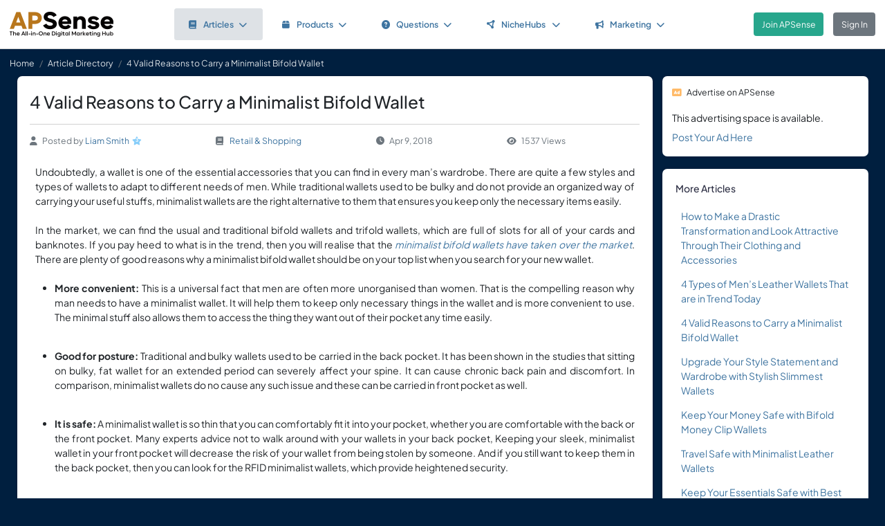

--- FILE ---
content_type: text/css
request_url: https://d33xlwz3k5nd1c.cloudfront.net/assets/css/custom.css?v=1.91
body_size: 11493
content:
body {
    padding-right: 0 !important;
}

.container {
    padding-right: 1.25em !important;
    padding-left: 1.25em !important;
    max-width: 100%;
}

.or-social-login {
    position: relative;
    z-index: 1;
    text-align: center;
    margin-top: 20px;
    margin-bottom: 20px;
}

.or-social-login:before {
    content: "";
    position: absolute;
    width: 100%;
    height: 2px;
    background-color: #eee;
    top: 10px;
    z-index: -1;
    right: 0;
}

.or-social-login h6 {
    width: fit-content;
    margin: 0 auto;
    color: #979797;
    background-color: #fff;
    padding-left: 25px;
    padding-right: 25px;
    font-weight: 500;
    line-height: 1.2;
}

.home-footer {
    position: absolute;
    bottom: 10px;
    font-size: 12px;
    width: 100%;
    z-index: 100;
    padding: 0 20px;
}

.home-footer a {
    color: white;
}

.home-footer a:hover {
    text-decoration: underline;
}

.profile-info {
    margin-left: 0;
    line-height: 200%;
    padding-left: 1.0em;
    list-style-type: none;
}

.sidebar-search .search-link {
    position: absolute;
    top: 50%;
    left: .625rem;
    transform: translateY(-50%);
    font-size: 1.125rem;
    line-height: 0;
    color: var(--bs-body-color)
}

.sidebar-search .search-icon {
    padding-left: 2.188rem
}

.min-vh-50 {
    min-height: 50vh !important
}

.min-vh-150 {
    min-height: 150vh !important
}

.todo-checkbox {
    width: 1.5em;
    height: 1.5em;
}

.mt-10 {
    margin-top: 5rem !important
}

.nav-avatar-arrow {
    position: absolute;
    right: 15px;
    bottom: 15px;
    background: #EEE;
    border-radius: 50rem;
    height: .875rem;
    width: .875rem;
    line-height: .8125rem;
    font-size: .5rem;
    text-align: center;
}

.content-tabs {
    border-radius: var(--bs-card-border-radius);
    overflow: hidden;
}

.social-btn {
    display: inline-block;
    width: 40px;
    height: 40px;
    border-radius: 50%;
    text-align: center;
    line-height: 40px;
    margin: 0 10px;
    color: white;
    font-size: 20px;
    transition: all 0.3s ease;
    cursor: pointer;
}

.social-btn:hover {
    opacity: 0.8;
    color: #FFF;
}

.social-buttons-container {
    display: flex;
    justify-content: center;
    align-items: center;
    gap: 20px;
}

.facebook-btn {
    background-color: #3b5998;
}

.google-btn {
    background-color: #db4437;
}

.microsoft-btn {
    background-color: #2f2f2f;
    color: white;
}

.microsoft-btn:hover {
    background-color: #1a1a1a;
}

.notify-icon {
    text-align: center;
    line-height: 3.125rem;
    width: 3.125rem;
    height: 3.125rem;
}

.image-container {
    position: relative;
    overflow: hidden;
    margin-top: 20%;
}

.image-container-in {
    position: relative;
    overflow: hidden;
}

.help-block {
    color: #FF0000;
}

#cookie-consent {
    position: fixed;
    bottom: 0;
    left: 0;
    right: 0;
    background: #f1f1f1;
    opacity: 0.9;
    padding: 20px;
    text-align: center;
    display: none;
    z-index: 999;
}

#cookie-consent button {
    margin: 0 10px;
    padding: 10px 20px;
}

.shine {
    position: absolute;
    top: 0;
    left: -100%;
    width: 100%;
    height: 100%;
    background: linear-gradient(
            to right,
            rgba(255, 255, 255, 0) 0%,
            rgba(255, 255, 255, 1.0) 50%,
            rgba(255, 255, 255, 0) 100%
    );
    animation: shine 5s infinite;
}

.context-link a {
    color: #DDD;
}

.context-link a:hover {
    color: #FFF;
    text-decoration: underline;
}

.single-line {
    overflow: hidden;
    text-overflow: ellipsis;
    white-space: nowrap;
}

.thumbnail-60 {
    width: 100%;
    max-height: 100px;
    object-fit: cover;
}

.thumbnail-50 {
    width: 100%;
    height: 50px;
    object-fit: cover;
}

.image-wrap {
    width: 33%;
    margin-right: 20px;
    margin-bottom: 20px;
}

@keyframes shine {
    0% {
        left: -100%;
    }
    100% {
        left: 100%;
    }
}

/* Custom styles for large radio buttons */
input[type="radio"].custom-radio-lg {
    -webkit-appearance: none;
    -moz-appearance: none;
    appearance: none;
    width: 20px;
    height: 20px;
    border: 2px solid #3e74a0;
    border-radius: 50%;
    outline: none;
    cursor: pointer;
    transition: all 0.3s ease;
}

input[type="radio"].custom-radio-lg:checked {
    background-color: #007bff;
    box-shadow: inset 0 0 0 5px #fff;
}

input[type="radio"].custom-radio-lg:hover {
    background-color: #e7f1ff;
}

.truncate-3-lines {
    display: -webkit-box;
    -webkit-line-clamp: 3;
    -webkit-box-orient: vertical;
    overflow: hidden;
    text-overflow: ellipsis;
}

.about-scrollable-div {
    max-height: 200px; /* Adjust this value as needed */
    overflow-y: auto;
}

.task-image img {
    width: 200px;
    float: left;
    margin-right: 20px;
    margin-bottom: 20px;
}

.level-icon {
    position: relative;
    display: inline-block;
    line-height: 1rem;
}

.level-icon .fa-star {

}

.level-icon .level-number {
    position: absolute;
    top: 50%;
    left: 50%;
    transform: translate(-50%, -50%);
    font-size: 0.5rem;
    color: white;
    font-weight: bold;
}

#image-container {
    max-width: 1200px;
    max-height: 500px;
}

#cropped-result {
    max-width: 1200px;
    max-height: 400px;
}

.attachment_selected {
    --bs-btn-bg: var(--bs-primary-hover-bg);
    --bs-btn-color: var(--bs-white);
}

.dashboard-post .selected {
    --bs-btn-bg: var(--bs-primary-bg-subtle);
}


.avatar-container {
    position: relative;
    display: inline-block;
    width: 45px;
    height: 45px;
}

.avatar-sm {
    width: 30px;
    height: 30px;
}

.avatar-large {
    width: 70px;
    height: 70px;
}

.avatar-xlarge {
    width: 130px;
    height: 130px;
}

.avatar-container::before {
    content: '';
    position: absolute;
    top: 0;
    left: 0;
    width: 100%;
    height: 100%;
    border-radius: 50%;
    z-index: -1;
}

.avatar-container a {
    position: relative;
    z-index: 2;
    display: block;
    width: 100%;
    height: 100%;
}

.avatar {
    width: 100%;
    height: 100%;
    border-radius: 50%;
    object-fit: cover;
    position: relative;
    z-index: 0;
}

.avatar-container.vip-member::before {
    content: '';
    position: absolute;
    top: 0;
    left: 0;
    width: 100%;
    height: 100%;
    border: 2px solid #ffd700;
    border-radius: 50%;
    box-sizing: border-box;
    z-index: 1;
}

.avatar-sm.vip-member::before {
    border-width: 2px;
}

.avatar-large.vip-member::before {
    border-width: 2px;
}

.avatar-xlarge.vip-member::before {
    border-width: 2px;
}

.avatar-container.basic::before {
    content: '';
    position: absolute;
    top: 0;
    left: 0;
    width: 100%;
    height: 100%;
    border: 1px solid #a3c1d7;
    border-radius: 50%;
    box-sizing: border-box;
    z-index: 1;
}

.avatar-sm.basic::before {
    border-width: 1px;
}

.avatar-large.basic::before {
    border-width: 1px;
}

.avatar-xlarge.basic::before {
    border-width: 2px;
}

.status-online::after,
.status-away::after {
    content: '';
    position: absolute;
    bottom: 2px;
    right: 2px;
    width: 8px;
    height: 8px;
    border: 1px solid #fff;
    border-radius: 50%;
    z-index: 1;
}

.avatar-large.status-online::after,
.avatar-large.status-away::after {
    bottom: 7px;
    right: 7px;
    width: 8px;
    height: 8px;
    border-width: 1px;
}

.avatar-sm.status-online::after,
.avatar-sm.status-away::after {
    bottom: 1px;
    right: 1px;
    width: 8px;
    height: 8px;
    border-width: 1px;
}

.avatar-xlarge.status-online::after,
.avatar-xlarge.status-away::after {
    bottom: 13px;
    right: 13px;
    width: 12px;
    height: 12px;
    border-width: 2px;
}

.status-online::after {
    background-color: #32cd30;
}

.status-away::after {
    background-color: #ffba68;
}

.badge-container {
    width: 80px;
    height: 80px;
    padding: 10px;
    border-radius: 20px;
    display: flex;
    justify-content: center;
    align-items: center;
    overflow: hidden;
    box-shadow: 0 4px 6px rgba(0, 0, 0, 0.1);
    background: linear-gradient(135deg, #808080, #C0C0C0);
    transition: background 0.3s ease;
}

.badge-icon {
    width: 100%;
    height: 100%;
    object-fit: cover;
    filter: grayscale(100%);
    transition: filter 0.3s ease;
}

.badge-container.active {
    background: linear-gradient(135deg, #BE7800, #FFDB58);
}

.badge-container.active .badge-icon {
    filter: grayscale(0%);
}

.avatar-like-container {
    display: flex;
    flex-wrap: wrap;
    gap: 10px; /* 控制头像之间的间距 */
    max-width: 600px; /* 调整这个值来控制每行显示的头像数量 */
}

.avatar-item {
    flex: 0 0 auto;
}

.avatar-48 {
    width: 48px;
    height: 48px;
}

.sidebar-list {
    font-size: 0.875em;
}

.avatar-like {
    margin-left: -1.0rem;
}

.suggested-list li:last-child {
    margin-bottom: 0 !important;
}

.forum-list li:last-child {
    margin-bottom: 0 !important;
}

.border-bottom:last-child {
    border-bottom: 1px #FFF solid;
}

.purpose-card {
    cursor: pointer;
    transition: all 0.3s;
    border-radius: 0.25em;
}

.purpose-card:hover {
    transform: translateY(-5px);
    box-shadow: 0 4px 8px rgba(0, 0, 0, 0.1);
}

.purpose-card.selected {
    border: 2px solid #007bff;
    background-color: #f8f9fa;
}

#campaignFrame {
    display: flex;
    flex-direction: column;
    height: 100vh;
}

#topBar {
    height: 60px;
    background-color: #808080;
    border-bottom: 1px solid #dee2e6;
    padding: 10px;
    display: flex;
    color: #FFF;
    align-items: center;
}

#countdown {
    font-size: 24px;
    font-weight: bold;
}

#destinationFrame {
    flex-grow: 1;
    border: none;
    width: 100%;
}

.completed-item h5 {
    text-decoration: line-through;
    color: #CCC
}

.top-logo {
    padding-bottom: 0.875rem !important;
    padding-top: 0.875rem !important;
}

.admin-area {
    max-width: 98%;
}

.admin-dashboard {
    height: 220px;
    margin-top: 20px;
}

.sidebar-back {
    display: none;
}

.dashboard-content {
    margin-top: 1.25em;
}

.feature-card {
    margin-bottom: 0px;
}

.drag-handle {
    cursor: move;
    color: #888;
    transition: color 0.3s ease;
}

.drag-handle:hover {
    color: #333;
}

.blue-background-class {
    background-color: #e6f2ff !important;
    border: 1px dashed #4a90e2 !important;
    border-radius: 2px;
}

.card-content img {
    max-width: 100%;
}

.feed-img {
    max-width: 30%;
    float: left;
    margin-right: 20px;
    margin-top: 10px;
    border-radius: 5px;
}

@media (max-width: 1199px) {
    .sidebar-back {
        display: block;
    }
}

.profile-cover {
    width: 100%;
    max-height: 270px;
    object-fit: cover;
}

@media (max-width: 576px) {
    .navbar-nav {
        width: 100%;
    }

    .hide-sm {
        display: none !important;
    }

    .profile-cover {
        max-height: 150px;
        object-fit: cover;
    }

    .dashboard-content {
        margin-top: 1em;
    }

    .mobile-hidden {
        display: none;
    }

    .guest-mobile {
        float: right;
        min-height: 3.0em;
        height: 3.0em;
    }

    .sidebar-back {
        display: block;
    }

    .container-inside {
        display: none
    }

    .support-links {
        display: none
    }

    .sign-in-detail {
        height: auto
    }

    .admin-dashboard {
        height: 300px;
        margin-top: 0px;
    }

    .iq-top-navbar .navbar-nav .nav-badge {
        position: relative;
        top: -0.875rem;
        right: 0.875rem;
    }

    .desktop-logo {
        display: none;
    }

    .nav-avatar-arrow {
        right: 10px;
        bottom: 10px;
    }
}

.video-container {
    position: relative;
    padding-bottom: 56.25%; /* 16:9 aspect ratio */
    height: 0;
    margin-bottom: 20px;
}

.video-container iframe {
    position: absolute;
    top: 0;
    left: 0;
    width: 100%;
    height: 100%;
}

.addon-icon {
    width: 70px;
    height: 70px;
    padding: 0px;
    border-radius: 5px;
    display: flex;
    justify-content: center;
    align-items: center;
    overflow: hidden;
    box-shadow: 0 2px 3px rgba(0, 0, 0, 0.1);
    background: linear-gradient(135deg, #DFDFDF, #FFFFFF);
    transition: background 0.3s ease;
    cursor: pointer;
}

.addon-icon:hover {
    background: linear-gradient(135deg, #EEEEEE, #FFFFFF);
}

.addon-text {
    margin-top: 0.5em;
    cursor: pointer;
}

.addon-icon2 {
    width: 100%;
    height: 50px;
    display: flex;
    font-size: 12px;
    align-items: center;
    box-shadow: 2px 2px 2px rgba(0, 0, 0, 0.1);
    background: linear-gradient(135deg, #DFDFDF, #FFFFFF);
    cursor: pointer;
}

.addon-icon2:hover {
    background: linear-gradient(135deg, #EEEEEE, #FFFFFF);
}

.price_num {
    font-size: 24px;
}

.campaign-card {
    border: 2px dashed #ff6b6b;
    border-radius: 0.5rem;
    position: relative;
    transition: all 0.3s ease;
}

.campaign-card:hover {
    transform: translateY(-0.25rem);
    box-shadow: 0 0.5rem 1rem rgba(0, 0, 0, 0.15);
}

.campaign-title {
    color: #212529;
}

.campaign-description {
    color: #6c757d;
}

.campaign-code {
    color: #ff6b6b;
    font-weight: bold;
}

.bg-secondary2 {
    --bs-bg-opacity: 1;
    /*background-color: rgba(var(--bs-secondary-rgb), var(--bs-bg-opacity)) !important*/
    background-image: linear-gradient(to left, rgba(var(--bs-gold-light), 1), rgba(var(--bs-gold-dark), 1));
}

.list-wizard li {
    color: #FFF;
    font-weight: 600;
}

.list-wizard li:hover {
    color: #000;
    cursor: pointer;
}

.float-chat-btn {
    position: fixed;
    bottom: 50px;
    right: 0px;
    z-index: 1000;
    transition: all 0.3s ease;
    background: linear-gradient(to left, rgba(var(--bs-gold-light), 1), rgba(var(--bs-gold-dark), 1));
    padding: 10px 20px;
    border: none;
}

.float-chat-btn:hover {
    transform: scale(1.05);
    background: linear-gradient(to left, rgba(var(--bs-gold-light), 1), rgba(var(--bs-gold-dark), 1));
    box-shadow: 0 8px 16px rgba(80, 80, 80, 0.2) !important;
}

.float-chat-btn:hover .chat-text {
    max-width: 300px;
    opacity: 1;
    margin-right: 12px;
}

.chat-text {
    max-width: 0;
    opacity: 0;
    overflow: hidden;
    white-space: nowrap;
    transition: all 0.3s ease;
    font-weight: 500;
    font-size: 15px;
    letter-spacing: 0.2px;
}

.chat-icon {
    display: inline-flex;
    align-items: center;
    justify-content: center;
    width: 24px;
    height: 24px;
}

.online-dot {
    width: 8px;
    height: 8px;
    background-color: #22c55e;
    border-radius: 50%;
    position: absolute;
    top: -2px;
    right: -2px;
    border: 2px solid white;
    animation: pulse 2s infinite;
}

@keyframes pulse {
    0% {
        box-shadow: 0 0 0 0 rgba(34, 197, 94, 0.4);
    }
    70% {
        box-shadow: 0 0 0 6px rgba(34, 197, 94, 0);
    }
    100% {
        box-shadow: 0 0 0 0 rgba(34, 197, 94, 0);
    }
}


.feature-card {
    transition: transform 0.3s ease, box-shadow 0.3s ease;
    border: none;
}

.feature-card:hover {
    transform: translateY(-5px);
    box-shadow: 0 10px 20px rgba(0, 0, 0, 0.1);
}

.icon-circle {
    width: 80px;
    height: 80px;
    border-radius: 50%;
    display: flex;
    align-items: center;
    justify-content: center;
    margin: 0 auto 1rem;
}

.feature-highlight {
    font-size: 0.9rem;
    padding: 0.25rem 1rem;
    border-radius: 20px;
    display: inline-block;
    margin-bottom: 0.5rem;
}

.gradient-background {
    background: linear-gradient(180deg, #f8f9fa 0%, #e9ecef 100%);
    min-height: 100vh;
}

.btn-upgrade {
    transition: transform 0.3s ease;
}

.btn-upgrade:hover {
    transform: translateY(-2px);
}

.revenue-card {
    border-top: 4px solid #BE7800;
}

.revenue-circle {
    width: 40px;
    height: 40px;
    display: flex;
    align-items: center;
    justify-content: center;
    border-radius: 50%;
}

.blue-bg {
    background-color: #e6f0ff;
}

.earnings {
    font-size: 0.9rem;
    color: #198754;
    font-weight: 300;
}

.btn-hover:hover {
    transform: translateY(-1px);
    box-shadow: 0 2px 8px rgba(13, 110, 253, 0.2);
    transition: all 0.3s ease;
}

.market-card {
    height: 200px;
    transition: transform 0.2s;
    cursor: pointer;
}

.market-card:hover {
    transform: translateY(-5px);
}

.market-circle {
    width: 60px;
    height: 60px;
    border-radius: 50%;
    display: flex;
    align-items: center;
    justify-content: center;
    background-color: rgba(0, 123, 255, 0.1);
    margin-bottom: 1rem;
}

.opportunities-container {
    position: relative;
}

.revenue-content {

}

/* Clone the content for seamless loop */
.revenue-content::after {
    content: "";
    display: block;
    position: absolute;
    top: 100%;
    left: 0;
    right: 0;
    background: inherit;
}

.opportunity-item {
    background: #fff;
    border-bottom: 1px solid #eee;
    opacity: 0;
    animation: fadeIn 0.5s forwards;
    cursor: pointer;
}

.opportunity-item:hover {
    background: #EEE;
}

/* Hide scrollbar but keep functionality */
.opportunities-container::-webkit-scrollbar {
    display: none;
}

.opportunities-container {
    -ms-overflow-style: none;
    scrollbar-width: none;
}

@keyframes scrollUp {
    0% {
        transform: translateY(0);
    }

    100% {
        transform: translateY(-100%);
    }
}

@keyframes fadeIn {
    from {
        opacity: 0;
        transform: translateY(10px); /* Reduced movement for smaller container */
    }
    to {
        opacity: 1;
        transform: translateY(0);
    }
}

.login-button {
    display: flex;
    align-items: center;
    background-color: white;
    color: #5e5e5e;
    border: 1px solid #ddd;
    border-radius: 4px;
    padding: 8px 16px;
    font-family: -apple-system, BlinkMacSystemFont, "Segoe UI", Roboto, Arial, sans-serif;
    font-size: 16px;
    cursor: pointer;
    width: 250px;
    margin-left: 20px;
    text-decoration: none;
    transition: background-color 0.2s ease;
}

.login-button:hover {
    background-color: #f5f5f5;
}

.microsoft-logo {
    display: grid;
    grid-template-columns: repeat(2, 11px);
    grid-gap: 1px;
    margin-right: 12px;
}

.ms-square {
    width: 11px;
    height: 11px;
}

.ms-red {
    background-color: #f25022;
}

.ms-green {
    background-color: #7fba00;
}

.ms-blue {
    background-color: #00a4ef;
}

.ms-yellow {
    background-color: #ffb900;
}

.ms-button {
    display: flex;
    flex-direction: column;
    gap: 12px;
    margin: 0 auto;
}

.niche-logo {
    width: 120px;
    height: 120px;
    border: 4px solid white;
    box-shadow: 0 2px 4px rgba(0, 0, 0, 0.1);
}

.moderator-avatar {
    width: 40px;
    height: 40px;
}

.overlay-gradient {
    position: absolute;
    bottom: 0;
    left: 0;
    right: 0;
    height: 150px;
    background: linear-gradient(to bottom, rgba(0, 0, 0, 0), rgba(0, 0, 0, 0.9));
}

.nichehub-vote-count {
    font-size: 1.25rem;
    font-weight: 500;
}

.nichehub-vote-btn {
    color: #000;
    transition: all 0.2s;
}

.nichehub-vote-btn:hover {
    transform: translateY(-2px);
}

.nichehub-vote-btn.voted {
    color: #0d6efd;
    background-color: #e7f1ff;
}

.nichehub-product-list {
    list-style: none;
    padding: 0;
    margin: 0;
}

.nichehub-product-item {
    position: relative;
    padding: 1rem 0 1rem 1.5rem;
    border-bottom: 1px solid #eee;
}

.nichehub-product-title {
    color: #2c3e50;
    text-decoration: none;
    font-size: 1.1rem;
    font-weight: 500;
    display: block;
    margin-bottom: 0.25rem;
}

.nichehub-product-title:hover {
    color: #0d6efd;
}

.nichehub-post-meta {
    color: #6c757d;
    font-size: 0.875rem;
}

.nichehub-post-meta a {
    color: #495057;
    text-decoration: none;
}

.nichehub-post-meta a:hover {
    color: #0d6efd;
    text-decoration: underline;
}

.credit-badge {
    background-color: #e9ecef;
    padding: 0.35rem 0.65rem;
    border-radius: 0.25rem;
    font-size: 0.875rem;
}

.char-counter {
    font-size: 0.875rem;
    color: #6c757d;
}

.feature-card {
    border: none;
    border-left: 4px solid;
    margin-bottom: 1.5rem;
    box-shadow: 0 2px 4px rgba(0, 0, 0, 0.05);
}

.feature-card.branding {
    border-left-color: #0d6efd;
}

.feature-card.seo {
    border-left-color: #198754;
}

.feature-card.ux {
    border-left-color: #0dcaf0;
}

.section-header {
    background: linear-gradient(135deg, #0d6efd 0%, #198754 100%);
    color: white;
    padding: 2rem;
    margin-bottom: 2rem;
    border-radius: 0.5rem;
}

.benefit-text {
    border-left: 3px solid #e9ecef;
    padding-left: 1rem;
    margin-top: 1rem;
    color: #495057;
}

.section-title {
    border-bottom: 2px solid #dee2e6;
    padding-bottom: 1rem;
    margin-bottom: 2rem;
}

.complete-gradient {
    background: linear-gradient(to right, #1e88e5, #1565c0);
}

.complete-button {
    background-color: #1565c0;
    color: white;
    transition: all 0.3s;
}

.complete-button:hover {
    background-color: #0d47a1;
    color: white;
    transform: translateY(-2px);
}

.complete-card {
    transition: all 0.3s;
}

.complete-card:hover {
    transform: translateY(-5px);
}

.complete-header {
    text-align: center;
    padding: 2rem 0;
}

.complete-icon {
    color: #1565c0;
}

.complete-container {
    max-width: 1200px;
    margin: 0 auto;
}

.complete-feature {
    background-color: white;
    border-radius: 10px;
    box-shadow: 0 2px 10px rgba(0, 0, 0, 0.1);
}

.complete-plan {
    background-color: rgba(255, 255, 255, 0.1);
    border-radius: 10px;
    height: 100%;
}

.complete-savings {
    background-color: #e8f5e9;
    border-radius: 10px;
    padding: 1.5rem;
}

/* Custom styles */
.apsense-modal {
    display: none;
    position: fixed;
    top: 0;
    left: 0;
    width: 100%;
    height: 100%;
    z-index: 1050;
}

.apsense-modal-overlay {
    position: absolute;
    width: 100%;
    height: 100%;
    background-color: rgba(0, 0, 0, 0.5);
}

.apsense-modal-container {
    position: relative;
    width: 100%;
    max-width: 500px;
    margin: 1.75rem auto;
    pointer-events: none;
}

.apsense-modal-content {
    position: relative;
    display: flex;
    flex-direction: column;
    background-color: #fff;
    pointer-events: auto;
    border-radius: 0.5rem;
    box-shadow: 0 0.5rem 1rem rgba(0, 0, 0, 0.15);
    overflow: hidden;
}

.apsense-header {
    background-color: #0d6efd;
    padding: 1rem;
    display: flex;
    justify-content: center;
    align-items: center;
    color: white;
}

.apsense-body {
    padding: 1.5rem;
}

.apsense-benefits {
    background-color: #f8f9fa;
    padding: 1rem;
    border-radius: 0.375rem;
    margin-bottom: 1.5rem;
}

.apsense-benefits ul {
    list-style: none;
    padding-left: 0;
    margin-bottom: 0;
}

.apsense-benefits li {
    display: flex;
    align-items: start;
    margin-bottom: 0.5rem;
}

.apsense-benefits li:last-child {
    margin-bottom: 0;
}

.apsense-check {
    color: #0d6efd;
    margin-right: 0.5rem;
}

.apsense-testimonial {
    border-top: 1px solid #dee2e6;
    padding-top: 1.5rem;
    margin-top: 1.5rem;
}

.apsense-modal-show {
    display: flex;
    align-items: center;
    justify-content: center;
}

/* Fixed sidebar tab */
.apsense-tab {
    position: fixed;
    right: 0;
    top: 50%;
    transform: translateY(-50%);
    background-color: #0d6efd;
    color: white;
    padding: 15px 10px;
    cursor: pointer;
    border-top-right-radius: 5px;
    border-bottom-right-radius: 5px;
    box-shadow: -2px 0 5px rgba(0, 0, 0, 0.1);
    z-index: 1040;
    display: none;
    writing-mode: vertical-lr;
    transform: translateY(-50%) rotate(180deg);
    font-weight: 500;
    transition: background-color 0.3s;
}

.apsense-tab:hover {
    background-color: #0b5ed7;
}

.apsense-tab-show {
    display: block;
    animation: slideIn 0.5s;
}

/* Animations */
@keyframes fadeIn {
    from {
        opacity: 0;
    }
    to {
        opacity: 1;
    }
}

@keyframes slideIn {
    from {
        right: -50px;
    }
    to {
        right: 0;
    }
}

.apsense-modal-show {
    animation: fadeIn 0.3s;
}

.apsense-yellow {
    color: #BE7800
}

.btn-apsense-yellow {
    --bs-btn-bg: #BE7800;
    --bs-btn-border-color: #BE7800;
    --bs-btn-hover-bg: #d58603;
    --bs-btn-hover-border-color: #d58603;
    --bs-btn-active-bg: #BE7800;
    --bs-btn-active-border-color: #BE7800;
    --bs-btn-disabled-bg: var(--bs-secondary);
    --bs-btn-disabled-border-color: var(--bs-secondary);
}

.btn-apsense-yellow:hover {
    color: #FFF;
}

.forum-header {
    color: #2c3e50;
    margin-bottom: 30px;
}

.forum-post {
    border-radius: 8px;
    box-shadow: 0 0 15px rgba(0, 0, 0, 0.1);
    padding: 20px;
    margin-bottom: 20px;
    background-color: #fff;
}

.forum-get-code-btn {
    background-color: #3498db;
    color: white;
    border: none;
}

.forum-get-code-btn:hover {
    background-color: #2980b9;
    color: white;
}

.forum-code-container {
    background-color: #f8f9fa;
    border-radius: 5px;
    padding: 15px;
    margin-bottom: 15px;
}

.forum-qr-code-container {
    width: 150px;
    height: 150px;
    margin: 0 auto;
}

.forum-tabs .nav-link.active {
    color: #3498db;
    font-weight: 600;
}

.forum-copy-btn {
    background-color: #f8f9fa;
    border-color: #dee2e6;
}

.forum-copy-btn:hover {
    background-color: #e9ecef;
}

.forum-copy-success {
    color: #28a745;
    font-size: 14px;
    display: none;
}

.aphome-navbar-brand {
    font-weight: 700;
    font-size: 1.5rem;
}

.aphome-nav-link {
    font-weight: 500;
    margin-left: 2em;
    margin-right: 2em;
}

.aphome-hero-section {
    background-color: white;
    padding: 2rem;
    border-bottom: 1px solid rgba(0, 0, 0, 0.08);
    position: relative;
    background-image: linear-gradient(to right, rgb(3, 35, 58), rgba(0, 0, 0, 0.1)), url('/assets/images/home-bg.jpg');
    background-size: cover;
    background-position: center;
    background-repeat: no-repeat;
}

.aphome-hero-section::before {
    content: '';
    position: absolute;
    top: 0;
    left: 0;
    right: 0;
    bottom: 0;
    background: radial-gradient(circle at top right, rgba(10, 102, 194, 0.05), transparent 60%);
    z-index: 0;
}

.aphome-hero-section .container {
    position: relative;
    z-index: 1;
}

.aphome-hero-headline {
    font-size: 2.75rem;
    font-weight: 400;
    line-height: 1.2;
    position: relative;
}

.aphome-hero-headline::after {
    content: '';
    display: block;
    width: 80px;
    height: 4px;
    background-color: var(--bs-primary);
    margin-top: 15px;
}

.aphome-hero-subheadline {
    font-size: 1.1rem;
    color: #FFF;
}

.aphome-login-card {
    background-color: white;
    border-radius: 8px;
    border: 1px solid rgba(0, 0, 0, 0.08);
    box-shadow: 0 4px 12px rgba(0, 0, 0, 0.05);
}

.aphome-btn-primary {
    background-color: var(--bs-primary);
    border-color: var(--bs-primary);
}

.aphome-btn-primary:hover, .aphome-btn-primary:focus {
    background-color: #004182;
    border-color: #004182;
}

.aphome-btn-outline {
    color: var(--bs-primary);
    border-color: var(--bs-primary);
}

.aphome-btn-outline:hover {
    background-color: rgba(var(--bs-primary-rgb), 0.1);
    color: var(--bs-primary);
    border-color: var(--bs-primary);
}

.aphome-cta {
    background-color: var(--bs-primary);
}

.aphome-activity-feed {
    background-color: white;
    border-radius: 8px;
    border: 1px solid rgba(0, 0, 0, 0.08);
    box-shadow: 0 4px 12px rgba(0, 0, 0, 0.05);
    max-height: 300px;
    overflow-y: auto;
}

.aphome-activity-item {
    padding: 12px 15px;
    border-bottom: 1px solid rgba(0, 0, 0, 0.05);
}

.aphome-activity-item:last-child {
    border-bottom: none;
}

.aphome-activity-icon {
    width: 36px;
    height: 36px;
    background-color: rgba(var(--bs-primary-rgb), 0.1);
    color: var(--bs-primary);
    border-radius: 50%;
    display: flex;
    align-items: center;
    justify-content: center;
}

.aphome-activity-stats {
    margin-top: 10px;
    position: relative;
    z-index: 1;
}

.aphome-stat .h3 {
    color: white;
    font-weight: 500;
    font-size: 2.0em;
}

.aphome-stat .text-muted {
    color: rgba(255, 255, 255, 0.7) !important;
}

.aphome-members {
    padding: 2rem;
}

.aphome-features-grid {
    padding: 2rem;
}

.aphome-feature-icon {
    width: 48px;
    height: 48px;
    background-color: rgba(var(--bs-primary-rgb), 0.1);
    color: var(--bs-primary);
    border-radius: 50%;
    display: flex;
    align-items: center;
    justify-content: center;
    font-size: 1.5rem;
    margin-bottom: 1rem;
}

.aphome-footer {
    background-color: white;
    padding: 2rem;
    border-top: 1px solid rgba(0, 0, 0, 0.08);
}

.aphome-footer-title {
    font-size: 1rem;
    font-weight: 600;
    margin-bottom: 1rem;
}

.aphome-footer-link {
    color: rgba(0, 0, 0, 0.6);
    text-decoration: none;
    font-size: 0.875rem;
    display: block;
    margin-bottom: 0.5rem;
}

.aphome-footer-link:hover {
    color: var(--bs-primary);
    text-decoration: underline;
}

.aphome-social-icon {
    color: rgba(0, 0, 0, 0.6);
    font-size: 1.25rem;
    margin-right: 1rem;
}

.aphome-social-icon:hover {
    color: var(--bs-primary);
}

/* Custom column sizes for exactly 5 and 10 items per row */
.col-2-4 {
    width: 20%; /* 5 items per row on mobile */
    float: left;
    padding-right: 5px;
    padding-left: 5px;
}

@media (min-width: 768px) {
    .col-md-1-2 {
        width: 10%; /* 10 items per row on desktop */
    }
}


.aphome-hero-section {
    position: relative;
    overflow: hidden;
}

#tech-particles {
    position: absolute;
    top: 0;
    left: 0;
    width: 100%;
    height: 100%;
    z-index: 1;
}

.aphome-hero-section .container {
    position: relative;
    z-index: 2;
}

.tech-dot {
    position: absolute;
    width: 4px;
    height: 4px;
    background-color: rgba(0, 170, 255, 0.7);
    border-radius: 50%;
    box-shadow: 0 0 5px rgba(0, 170, 255, 0.5);
}

.tech-pulse {
    position: absolute;
    border: 1px solid rgba(255, 255, 255, 0.4);
    border-radius: 50%;
    background: transparent;
}

@keyframes pulse {
    0% {
        transform: scale(0);
        opacity: 0.6;
    }
    100% {
        transform: scale(3);
        opacity: 0;
    }
}

@keyframes fade {
    0% {
        opacity: 0;
    }
    50% {
        opacity: 0.8;
    }
    100% {
        opacity: 0;
    }
}

.tab-container {
    margin-bottom: 2rem;
}

.nav-tabs {
    border-top-left-radius: 0.5rem;
    border-top-right-radius: 0.5rem;
    overflow: hidden;
    border: none;
    background-color: #f0f0f0; /* Light gray background for all tabs by default */
}

.nav-tabs .nav-item {
    margin-bottom: 0;
}

.nav-tabs .nav-link {
    border: none;
    padding: 1rem 0.5rem;
    color: #495057;
    font-weight: 500;
    transition: all 0.2s ease;
    background-color: #f0f0f0; /* Light gray background for inactive tabs */
}

.nav-tabs .nav-link:hover {
    background-color: #e9ecef;
    color: #212529;
}

.nav-tabs .nav-link.active {
    color: var(--bs-primary);
    background-color: #ffffff; /* White background for active tab */
    border-bottom: 3px solid var(--bs-primary);
}

@media (max-width: 767.98px) {
    .nav-tabs {
        border-radius: 6px;
    }

    .nav-tabs .nav-link.active {
        border-bottom: none;
        border-left: 3px solid var(--bs-primary);
    }
}

.nichehub-wrapper {
    padding: 0.25rem 1.5rem;
}

.nav-arrow {
    position: absolute;
    top: 50%;
    transform: translateY(-50%);
    z-index: 10;
    width: 28px;
    height: 28px;
    display: flex;
    align-items: center;
    justify-content: center;
    background-color: rgba(255, 255, 255, 0.8);
    border: 1px solid rgba(0, 0, 0, 0.1);
    border-radius: 50%;
    cursor: pointer;
    box-shadow: 0 1px 3px rgba(0, 0, 0, 0.1);
    transition: all 0.2s;
}

.nav-arrow:hover {
    background-color: rgba(255, 255, 255, 1);
    box-shadow: 0 2px 5px rgba(0, 0, 0, 0.15);
}

.nav-arrow.prev {
    left: 0;
}

.nav-arrow.next {
    right: 0;
}

.circles-scroll {
    display: flex;
    overflow-x: auto;
    scroll-behavior: smooth;
    padding: 0.25rem 0;
    -ms-overflow-style: none; /* Hide scrollbar IE and Edge */
    scrollbar-width: none; /* Hide scrollbar Firefox */
}

.circles-scroll::-webkit-scrollbar {
    display: none; /* Hide scrollbar Chrome, Safari, Opera */
}

.hub-item {
    flex: 0 0 auto;
    display: flex;
    align-items: center;
    padding: 0.5rem 0.75rem;
    cursor: pointer;
    position: relative;
    border: 1px solid transparent;
    transition: all 0.2s;
    width: 200px;
}

.hub-item:hover {
    background-color: rgba(0, 0, 0, 0.03);
    border-color: rgba(0, 0, 0, 0.08);
    box-shadow: 0 2px 4px rgba(0, 0, 0, 0.05);
}

.hub-avatar {
    width: 38px;
    height: 38px;
    object-fit: cover;
    border-radius: 5px;
}

.add-hub-icon {
    width: 38px;
    height: 38px;
    display: flex;
    align-items: center;
    justify-content: center;
    border-radius: 50%;
    background-color: #f8f9fa;
    border: 1px dashed rgba(0, 0, 0, 0.2);
    color: #6c757d;
}

.hub-text {
    margin-left: 0.75rem;
    overflow: hidden;
}

.hub-name, .hub-create {
    font-weight: 500;
    white-space: nowrap;
    overflow: hidden;
    text-overflow: ellipsis;
    font-size: 0.9rem;
}

.hub-members {
    font-size: 0.75rem;
    color: #6c757d;
}

.update-indicator {
    position: absolute;
    top: 0.5rem;
    right: 0.5rem;
    width: 8px;
    height: 8px;
    background-color: #0d6efd;
    border-radius: 50%;
    border: 1px solid white;
}

.cover-container {
    position: relative;
    background-color: #f8f9fa;
    overflow: hidden;
}

.circle-item {
    display: inline-block;
    width: 156px;
    height: 156px;
    vertical-align: top;
    text-decoration: none;
    position: relative;
    background: #FFF;
    padding-bottom: 5px;
    border: 3px #FFF solid;
    animation: none;
}

@keyframes border-color-change {
    0% {
        border-color: white;
    }
    100% {
        border-color: var(--bs-primary);
    }
}

.circle-item:hover {
    cursor: pointer;
    animation: border-color-change 0.5s forwards;
}

.circle-item1 {
    display: inline-block;
    width: 156px;
    height: 156px;
    vertical-align: top;
    text-decoration: none;
    position: relative;
    background: #FFF;
    padding-bottom: 5px;
    border: 3px #CCC solid;
    animation: none;
}

.circle-item1:hover {
    cursor: pointer;
    animation: border-color-change 0.5s forwards;
}

.circle-avatar {
    width: 150px;
    height: 150px;
    object-fit: cover;
}

.circle-text {
    position: absolute;
    z-index: 1;
    width: 150px;
    height: 50px;
    bottom: 0px;
    background: #FFF;
    opacity: 0.95;
    padding: 10px 0px;
}

.circle-name {
    font-weight: bold;
    font-size: 0.8rem;
    white-space: normal;
    text-align: center;
    overflow: hidden;
    text-overflow: ellipsis;
    display: -webkit-box;
    -webkit-line-clamp: 1;
    -webkit-box-orient: vertical;
}

.circle-members {
    font-size: 0.6rem;
    color: #65676b;
    text-align: center;
}

.mod-badge {
    position: relative;
    display: inline-block;
    margin-left: 0.25rem;
    vertical-align: middle;
}

.mod-badge .fa-shield {
    color: #1E88E5; /* Darker, more professional blue */
}

.mod-badge .fa-check {
    position: absolute;
    top: 50%;
    left: 50%;
    transform: translate(-50%, -50%);
    font-size: 0.5rem;
    color: white;
}

.footer-poster {
    background-color: #f8f9fa;
    padding: 10px;
    text-align: center;
    font-family: Arial, sans-serif;
    border-top: 1px solid #e1e1e1;
    width: 100%;
    position: relative;
    bottom: 0;
    color: #808080;
}

.footer-poster p {
    margin: 5px 0;
}

.btn-digimarket {
    --bs-btn-bg: #BE7800;
    --bs-btn-border-color: #BE7800;
    --bs-btn-hover-bg: #d58603;
    --bs-btn-hover-border-color: #d58603;
    --bs-btn-active-bg: #BE7800;
    --bs-btn-active-border-color: #BE7800;
    --bs-btn-disabled-bg: var(--bs-secondary);
    --bs-btn-disabled-border-color: var(--bs-secondary);
    position: relative;
    z-index: 1;
    transition: all 0.3s ease;
}

.btn-digimarket:hover {
    color: #FFF;
}

/* Option 1: Border glow effect */
.btn-digimarket {
    box-shadow: 0 0 0 0 rgba(255, 215, 0, 0.7);
    animation: glowing 1.5s infinite;
}

@keyframes glowing {
    0% {
        box-shadow: 0 0 0 0 rgba(255, 215, 0, 0.7);
    }
    70% {
        box-shadow: 0 0 0 5px rgba(255, 215, 0, 0);
    }
    100% {
        box-shadow: 0 0 0 0 rgba(255, 215, 0, 0);
    }
}

.iq-nav-menu .nav-item {
    position: relative;
    font-size: 0.875rem;
}

.iq-nav-menu .nav-link:hover {
    background-color: rgba(0, 0, 0, 0.02);
    color: #3498db;
}

.iq-nav-menu .nav-link::after {
    content: '';
    position: absolute;
    bottom: 0;
    left: 50%;
    width: 0;
    height: 2px;
    background-color: #3498db;
    transition: all 0.3s ease;
    transform: translateX(-50%);
    z-index: 999;
}

.iq-nav-menu .nav-link:hover::after {
    width: 100%;
}

.iq-header-sub-menu {
    position: absolute;
    top: 100%;
    left: 0;
    min-width: 300px;
    background: #fff;
    border-radius: 4px;
    box-shadow: 0 5px 15px rgba(0, 0, 0, 0.08);
    opacity: 0;
    visibility: hidden;
    transform: translateY(10px);
    transition: all 0.2s ease;
    /* Remove any internal padding at the bottom */
    padding-bottom: 0;
    z-index: 999;
}

.iq-nav-menu .nav-item:hover .iq-header-sub-menu {
    opacity: 1;
    visibility: visible;
    transform: translateY(0);
}

.iq-header-sub-menu .nav-link {
    padding: 0.75rem 1.5rem;
    white-space: nowrap;
    font-size: 0.875rem;
}

/* Remove space line after the last item in each submenu */
.iq-header-sub-menu .nav-item:last-child .nav-link {
    border-bottom: none;
    margin-bottom: 0;
}

/* Fix for the space at the bottom of submenus */
.iq-header-sub-menu {
    overflow: hidden; /* This prevents any content from creating extra space */
}

/* For the first three menus (not the Marketing Tools) */
li.nav-item:nth-child(-n+5) .iq-header-sub-menu {
    padding-bottom: 0;
}

/* Make sure the items fit snugly at the bottom of the container */
.iq-header-sub-menu .nav-item:last-child .nav-link {
    padding-bottom: 0.75rem;
}

/* Make the last sub-menu display in two columns
.iq-nav-menu .nav-item:last-child .iq-header-sub-menu {
    display: grid;
    grid-template-columns: 1fr 1fr;
    min-width: 500px;
    gap: 0;
}
*/

/* Allow text wrapping in the two-column submenu to prevent overflow */
.iq-nav-menu .iq-header-sub-menu .nav-link {
    white-space: normal;
    word-wrap: break-word;
    padding: 0.75rem 1rem;
}

/* Stable hover effects for the last submenu - prevent position changes */
.iq-nav-menu .iq-header-sub-menu .nav-link:hover {
    background-color: rgba(52, 152, 219, 0.1);
    color: #3498db;
}

/* Remove the animated underline for the last submenu to prevent layout shifts */
.iq-nav-menu .iq-header-sub-menu .nav-link::after {
    display: none;
}

/* Optional: Add a subtle border between columns */
.iq-nav-menu .iq-header-sub-menu .nav-item:nth-child(odd) .nav-link {
    border-right: 1px solid rgba(0, 0, 0, 0.05);
}

/* Ensure proper spacing for the two-column layout */
.iq-nav-menu .iq-header-sub-menu .nav-item {
    display: block;
}

:root {
    --digi-primary-color: #3498db;
    --digi-secondary-color: #2c3e50;
    --digi-accent-color: #e74c3c;
    --digi-light-bg: #f8f9fa;
    --digi-dark-bg: #343a40;
}

.digi-hero-section {
    background: linear-gradient(135deg, var(--digi-primary-color), var(--digi-secondary-color));
    color: white;
    padding: 50px 0;
}

.digi-section-title {
    margin-bottom: 40px;
    position: relative;
    padding-bottom: 15px;
}

.digi-section-title:after {
    content: '';
    position: absolute;
    bottom: 0;
    left: 50%;
    transform: translateX(-50%);
    width: 80px;
    height: 3px;
    background-color: var(--digi-primary-color);
}

.digi-benefits-card {
    border: none;
    border-radius: 10px;
    box-shadow: 0 5px 15px rgba(0, 0, 0, 0.1);
    transition: all 0.3s ease;
    height: 100%;
}

.digi-benefits-card:hover {
    transform: translateY(-5px);
    box-shadow: 0 8px 25px rgba(0, 0, 0, 0.15);
}

.digi-category-card {
    text-align: center;
    padding: 25px 15px;
    border-radius: 10px;
    box-shadow: 0 5px 15px rgba(0, 0, 0, 0.05);
    transition: all 0.3s ease;
    height: 100%;
    background-color: white;
}

.digi-category-card:hover {
    transform: translateY(-5px);
    box-shadow: 0 8px 25px rgba(0, 0, 0, 0.1);
    background-color: var(--digi-light-bg);
    cursor: pointer;
}

.digi-category-card i {
    font-size: 2.5rem;
    color: var(--digi-primary-color);
    margin-bottom: 15px;
}

.digi-cta-section {
    background-color: var(--digi-light-bg);
    padding: 60px 0;
}

.digi-btn-primary {
    background-color: var(--digi-primary-color);
    border-color: var(--digi-primary-color);
    padding: 12px 30px;
    font-weight: 600;
    border-radius: 30px;
    transition: all 0.3s ease;
}

.digi-btn-primary:hover {
    background-color: var(--digi-secondary-color);
    border-color: var(--digi-secondary-color);
    transform: translateY(-3px);
    box-shadow: 0 5px 15px rgba(0, 0, 0, 0.1);
}

.digi-btn-lg {
    padding: 15px 40px;
    font-size: 1.2rem;
}

/* Improved Workflow Styles for single row */
.digi-workflow {
    padding: 0px 0 0px;
    position: relative;
    overflow-x: hidden;
}

.digi-step-wrapper {
    position: relative;
}

.digi-step-icon {
    width: 80px;
    height: 80px;
    border-radius: 50%;
    background-color: white;
    display: flex;
    align-items: center;
    justify-content: center;
    margin: 0 auto;
    box-shadow: 0 5px 15px rgba(0, 0, 0, 0.1);
    position: relative;
    z-index: 1;
}

.digi-step-icon i {
    font-size: 32px;
    color: var(--digi-primary-color);
}

.digi-step-number {
    position: absolute;
    top: 0px;
    right: 50%;
    margin-right: -50px;
    width: 30px;
    height: 30px;
    background-color: #008000;
    color: white;
    border-radius: 50%;
    display: flex;
    align-items: center;
    justify-content: center;
    font-weight: bold;
    font-size: 16px;
    z-index: 2;
}

.digi-step-arrow {
    color: var(--digi-primary-color);
    font-size: 24px;
    margin: 0 5px;
}

.digi-sidebar-list {
    font-size: 0.875em;
}

/* Styling for active menu items in the sidebar */
.digi-sidebar-list .nav-link.active {
    background-color: var(--bs-primary); /* Uses Bootstrap's primary color variable */
    color: white;
    border-radius: 0.25rem; /* Rounded corners for a nicer look */
}

/* If you want to ensure the icons also change to white when active */
.digi-sidebar-list .nav-link.active i {
    color: white;
}

/* Optional: Add a subtle hover effect for all items */
.digi-sidebar-list .nav-link:hover:not(.active) {
    background-color: rgba(var(--bs-primary-rgb), 0.1);
    transition: background-color 0.3s ease;
}

.timeline-steps {
    display: flex;
    justify-content: center;
    flex-wrap: wrap;
}

.timeline-step {
    align-items: center;
    display: flex;
    flex-direction: column;
    position: relative;
    margin: 1rem;
    width: 140px;
}

.timeline-step:not(:last-child):after {
    content: "";
    display: block;
    border-top: 2px solid #cbd5e0;
    width: 100%;
    position: absolute;
    right: -50%;
    top: 30px;
    z-index: -10;
}

.timeline-step .timeline-content {
    width: 100%;
    text-align: center;
}

.timeline-step .timeline-content .inner-circle {
    border-radius: 50%;
    height: 60px;
    width: 60px;
    display: inline-flex;
    align-items: center;
    justify-content: center;
    margin: 0 auto;
}

.timeline-step .timeline-content .inner-circle i {
    font-size: 1.5rem;
}

@media (max-width: 767.98px) {
    .timeline-step {
        width: 100px;
    }

    .timeline-step:not(:last-child):after {
        right: -20%;
    }
}

.text-apsense {
    color: #BE7800
}

.nav-item .sub-active {
    background: #AAA;
    color: #FFF;
}

/* CSS for DigiServices Listing Page */

/* Category Navigation */
.digi-categories-nav {
    background-color: #f8f9fa;
    border-radius: 10px;
    padding: 10px;
    box-shadow: 0 4px 6px rgba(0, 0, 0, 0.1);
    margin-bottom: 20px;
    overflow-x: auto;
}

.category-scroller {
    display: flex;
    flex-wrap: nowrap;
    padding-bottom: 5px;
}

.digi-category-tab {
    white-space: nowrap;
    padding: 8px 16px;
    margin-right: 8px;
    border-radius: 20px;
    color: #495057;
    text-decoration: none;
    font-weight: 500;
    transition: all 0.3s ease;
    display: inline-flex;
    align-items: center;
}

.digi-category-tab i {
    margin-right: 5px;
}

.digi-category-tab:hover {
    background-color: #e9ecef;
    color: #007bff;
}

.digi-category-tab.active {
    background-color: #007bff;
    color: white;
}

/* Sort Controls */
.dropdown-toggle.btn-outline-secondary {
    border-color: #ced4da;
    color: #495057;
}

.dropdown-toggle.btn-outline-secondary:hover {
    background-color: #f8f9fa;
    color: #007bff;
}

.dropdown-menu {
    border-radius: 8px;
    box-shadow: 0 4px 8px rgba(0, 0, 0, 0.1);
    border: 1px solid #eeeeee;
}

.dropdown-item {
    padding: 8px 16px;
    transition: background-color 0.2s ease;
}

.dropdown-item:hover {
    background-color: #f0f7ff;
}

/* DigiService Cards */
.digi-service-card {
    border-radius: 10px;
    overflow: hidden;
    transition: all 0.3s ease;
    height: 100%;
    box-shadow: 0 4px 6px rgba(0, 0, 0, 0.1);
    border: none;
}

.digi-service-card:hover {
    transform: translateY(-5px);
    box-shadow: 0 10px 20px rgba(0, 0, 0, 0.15);
}

.digi-service-cover {
    position: relative;
    overflow: hidden;
}

.digi-service-cover img {
    width: 100%;
    height: 200px;
    object-fit: cover;
    transition: transform 0.5s ease;
}

.digi-service-card:hover .digi-service-cover img {
    transform: scale(1.05);
}

.digi-service-badges {
    position: absolute;
    bottom: 10px;
    left: 10px;
    z-index: 2;
}

.digi-service-badges .badge {
    margin-right: 5px;
    box-shadow: 0 2px 4px rgba(0, 0, 0, 0.2);
}

.digi-service-footer {
    display: flex;
    justify-content: space-between;
    align-items: center;
    margin-top: 15px;
    padding-top: 15px;
    border-top: 1px solid #e9ecef;
}

.digi-service-seller {
    display: flex;
    align-items: center;
}

.seller-avatar {
    width: 30px;
    height: 30px;
    border-radius: 50%;
    margin-right: 8px;
    object-fit: cover;
}

.digi-service-price {
    font-weight: bold;
    color: #007bff;
}


/* Responsive adjustments */
@media (max-width: 768px) {
    .digi-service-footer {
        flex-direction: column;
        align-items: flex-start;
    }

    .digi-service-price {
        margin-top: 10px;
    }
}

/* Custom CSS for the DigiService page */
.digiservice-process-step {
    text-align: center;
    position: relative;
    flex: 1;
}

.digiservice-process-circle {
    width: 40px;
    height: 40px;
    border-radius: 50%;
    display: flex;
    align-items: center;
    justify-content: center;
    margin: 0 auto;
    font-weight: bold;
}

.digiservice-process-line {
    flex: 1;
    height: 2px;
    background: #e9ecef;
    margin: 20px 10px 0;
}

.digiservice-badge {
    font-weight: 500;
}

.digiservice-table th, .digiservice-table td {
    vertical-align: middle;
}

/* Timeline for How It Works */
.digiservice-timeline-line {
    position: absolute;
    left: 20px;
    top: 0;
    bottom: 0;
    width: 2px;
    background: #e9ecef;
    z-index: 1;
}

.digiservice-timeline-item {
    position: relative;
    padding-left: 50px;
    margin-bottom: 20px;
    z-index: 2;
}

.digiservice-timeline-circle {
    position: absolute;
    left: 11px;
    top: 0;
    width: 30px;
    height: 30px;
    border-radius: 50%;
    display: flex;
    align-items: center;
    justify-content: center;
    font-weight: bold;
    font-size: 14px;
}

.digiservice-timeline-content {
    background: #f8f9fa;
    border-radius: 6px;
    padding: 15px;
}


/* Seller Profile Styles */

.digiservice-level-badge, .digiservice-rating-badge {
    display: inline-block;
    padding: 2px 8px;
    border-radius: 20px;
    font-size: 12px;
    font-weight: 600;
    background-color: rgba(13, 110, 253, 0.1);
}

.digiservice-stat-container {
    background-color: #f8f9fa;
    border-radius: 8px;
    padding: 10px;
}

.digiservice-badge-container {
    background-color: #fff;
    border-color: #f8f9fa;
}

.digiservice-badge-icon {
    width: 32px;
    height: 32px;
    border-radius: 50%;
    box-shadow: 0 0.125rem 0.25rem rgba(0, 0, 0, 0.075);
}

.digiservice-seller-bio {
    border-color: rgba(13, 110, 253, 0.5) !important;
}

.digiservice-seller-security {
    color: #6c757d;
}

/**
 * Send Inquiry Modal Styles
 *
 * Custom styles for the inquiry modal to match the existing design of the DigiMarket page
 */

/* Modal styling */
#inquiryModal .modal-header {
    border-radius: 0.375rem 0.375rem 0 0;
}

#inquiryModal .modal-content {
    border: none;
    box-shadow: 0 0.5rem 1rem rgba(0, 0, 0, 0.15);
}

/* Service selection styling */
.custom-service-item {
    transition: all 0.2s ease;
    position: relative;
    padding-left: 1.5rem !important;
}

.custom-service-item:hover {
    box-shadow: 0 0.125rem 0.25rem rgba(0, 0, 0, 0.075);
}

.custom-service-item .form-check-input {
    position: absolute;
    top: 1rem;
    left: 2.0rem;
}

.custom-service-item label {
    width: 100%;
    cursor: pointer;
}

.custom-service-item.bg-light {
    border-left: 4px solid #198754 !important; /* Success color for required services */
}

/* Payment method section */
.payment-methods-container {
    display: flex;
    flex-wrap: wrap;
    gap: 0.75rem;
}

.payment-methods-container .form-check {
    margin-right: 1rem;
}

/* Price estimate card */
#inquiryModal .card.bg-light {
    border-left: 4px solid #0d6efd !important; /* Primary color for price estimate */
}

/* Scrollable containers */
.services-container {
    max-height: 300px;
    overflow-y: auto;
    padding: 1rem;
    border: 1px solid #dee2e6;
}

.services-container::-webkit-scrollbar {
    width: 6px;
}

.services-container::-webkit-scrollbar-track {
    background: #f1f1f1;
    border-radius: 10px;
}

.services-container::-webkit-scrollbar-thumb {
    background: #888;
    border-radius: 10px;
}

.services-container::-webkit-scrollbar-thumb:hover {
    background: #555;
}

/* Button styling */
#sendInquiryButton {
    min-width: 150px;
    transition: all 0.3s ease;
}

/* Success notification toast */
.toast {
    box-shadow: 0 0.5rem 1rem rgba(0, 0, 0, 0.15);
    border: none;
}

.toast .toast-header {
    border-bottom: none;
}

/* Responsive adjustments */
@media (max-width: 768px) {
    .payment-methods-container {
        flex-direction: column;
        gap: 0.5rem;
    }

    .payment-methods-container .form-check {
        min-width: auto;
    }

    #inquiryModal .modal-dialog {
        margin: 0.5rem;
    }

    .services-container {
        max-height: 250px;
    }
}

.highlight-new-service {
    position: relative;
    background: linear-gradient(90deg, rgba(255, 255, 255, 0) 0%, rgba(255, 217, 102, 0.2) 50%, rgba(255, 255, 255, 0) 100%);
    animation: pulse-highlight 2s infinite;
    border-radius: 4px;
    padding: 0 5px;
}

@keyframes pulse-highlight {
    0% {
        box-shadow: 0 0 0 0 rgba(255, 193, 7, 0.4);
    }
    70% {
        box-shadow: 0 0 0 10px rgba(255, 193, 7, 0);
    }
    100% {
        box-shadow: 0 0 0 0 rgba(255, 193, 7, 0);
    }
}

.nav-item i {
    width: 1.0rem;
}

.service-status .badge {
    font-size: 12px;
    font-weight: normal;
    padding: 2px 5px;
}

.digimarket-highlight {
    background: linear-gradient(135deg, #667eea 0%, #764ba2 100%);
    border: none;
    color: white;
    position: relative;
    overflow: hidden;
}

.digimarket-highlight::before {
    content: '';
    position: absolute;
    top: -50%;
    right: -50%;
    width: 200%;
    height: 200%;
    background: linear-gradient(45deg, transparent, rgba(255, 255, 255, 0.1), transparent);
    transform: rotate(45deg);
    animation: shine 3s infinite;
}

@keyframes shine {
    0% {
        transform: translateX(-100%) translateY(-100%) rotate(45deg);
    }
    50% {
        transform: translateX(0%) translateY(0%) rotate(45deg);
    }
    100% {
        transform: translateX(100%) translateY(100%) rotate(45deg);
    }
}

.digimarket-icon {
    background: rgba(255, 255, 255, 0.2);
    width: 200px;
    height: 50px;
    border-radius: 12px;
    display: flex;
    align-items: center;
    justify-content: center;
    margin-bottom: 15px;
}

.digimarket-highlight .btn-light {
    background: rgba(255, 255, 255, 0.9);
    border: none;
    font-weight: 600;
    color: #667eea;
    transition: all 0.3s ease;
}

.digimarket-highlight .btn-light:hover {
    background: white;
    transform: translateY(-2px);
    box-shadow: 0 4px 12px rgba(0, 0, 0, 0.15);
}

.section_selected {
    background: #EEE;
    border-radius: 5px;
}

.challenge-highlight {
    background: linear-gradient(135deg, #667eea 0%, #764ba2 100%);
    border: none;
    color: white;
    position: relative;
    overflow: hidden;
}

.challenge-highlight .btn-light {
    background: rgba(255, 255, 255, 0.8);
    border: none;
    font-weight: 600;
    color: #764ba2;
    transition: all 0.3s ease;
}

.challenge-highlight .btn-light:hover {
    background: #FFF;
}

.challenge-highlight .btn-light:disabled {
    background: rgba(255, 255, 255, 0.5);
    color: #808080;
    transform: none;
    box-shadow: none;
}

@keyframes challenge-shine {
    0% {
        transform: translateX(-100%) translateY(-100%) rotate(45deg);
    }
    50% {
        transform: translateX(0%) translateY(0%) rotate(45deg);
    }
    100% {
        transform: translateX(100%) translateY(100%) rotate(45deg);
    }
}

.highlight-badge {
    position: absolute;
    top: 10px;
    right: 10px;
    background: #feca57;
    color: red;
    font-size: 10px;
    padding: 2px 6px;
    border-radius: 8px;
    font-weight: bold;
}

.challenge-progress {
    position: relative;
    height: 2px;
    background: rgba(255, 255, 255, 0.3);
    border-radius: 1px;
    margin: 30px 20px;
}

.challenge-progress-line {
    position: absolute;
    top: 0;
    left: 0;
    height: 100%;
    background: rgba(255, 255, 255, 0.6);
    border-radius: 1px;
    transition: width 0.5s ease;
}

.challenge-step {
    position: absolute;
    top: 50%;
    transform: translateY(-50%);
    width: 30px;
    height: 30px;
    border-radius: 50%;
    display: flex;
    align-items: center;
    justify-content: center;
    font-size: 12px;
    color: white;
    font-weight: bold;
    z-index: 2;
    transition: all 0.3s ease;
}

.challenge-step:nth-child(2) {
    left: 0;
    transform: translateX(-50%) translateY(-50%);
}

.challenge-step:nth-child(3) {
    left: 33.33%;
    transform: translateX(-50%) translateY(-50%);
}

.challenge-step:nth-child(4) {
    left: 66.66%;
    transform: translateX(-50%) translateY(-50%);
}

.challenge-step:nth-child(5) {
    left: 99%;
    transform: translateX(-50%) translateY(-50%);
}

.challenge-bonus {
    animation: bonus-pulse 2s infinite;
}

.challenge-bonus.completed {
    animation: bonus-celebration 0.6s ease;
}

@keyframes bonus-pulse {
    0%, 100% {
        transform: translateX(-50%) translateY(-50%) scale(1);
    }
    50% {
        transform: translateX(-50%) translateY(-50%) scale(1.1);
    }
}

@keyframes bonus-celebration {
    0% {
        transform: translateY(-50%) scale(1);
    }
    50% {
        transform: translateY(-50%) scale(1.3);
    }
    100% {
        transform: translateY(-50%) scale(1);
    }
}

.challenge-mission {
    background: rgba(255, 255, 255, 0.1);
    border-radius: 8px;
    padding: 12px;
    margin: 15px 0;
}

.challenge-mission-title {
    font-weight: 600;
    margin-bottom: 10px;
    font-size: 16px;
}

.challenge-mission-desc {
    font-size: 14px;
    opacity: 0.9;
    line-height: 1.5;
}

.skip-link {
    transition: all 0.3s ease;
    cursor: pointer;
}

.skip-link:hover {
    opacity: 1 !important;
    text-decoration: underline !important;
    transform: translateX(3px);
}

.digi_desc img {
    max-width: 100%;
}

.home-features-section {
    background: linear-gradient(135deg, #2c5aa0 0%, #1e4a72 100%);
    position: relative;
    overflow: hidden;
}

.home-features-section::before {
    content: '';
    position: absolute;
    top: 0;
    left: 0;
    right: 0;
    bottom: 0;
    background: rgba(0, 0, 0, 0.1);
    z-index: 1;
}

.home-features-content {
    position: relative;
    z-index: 2;
}

.home-feature-card {
    background: rgba(255, 255, 255, 0.1);
    backdrop-filter: blur(10px);
    border: 1px solid rgba(255, 255, 255, 0.2);
    border-radius: 16px;
    padding: 2rem;
    height: 100%;
    transition: all 0.3s ease;
    box-shadow: 0 8px 32px rgba(0, 0, 0, 0.1);
}

.home-feature-card:hover {
    transform: translateY(-8px);
    background: rgba(255, 255, 255, 0.15);
    box-shadow: 0 12px 40px rgba(0, 0, 0, 0.2);
}

.home-feature-icon {
    width: 80px;
    height: 80px;
    background: rgba(255, 255, 255, 0.2);
    border-radius: 50%;
    display: flex;
    align-items: center;
    justify-content: center;
    margin: 0 auto 1.5rem;
    font-size: 2rem;
    color: #fff;
    transition: all 0.3s ease;
}

.home-feature-card:hover .home-feature-icon {
    background: rgba(255, 255, 255, 0.3);
    transform: scale(1.1);
}

.home-feature-title {
    color: #fff;
    font-weight: 600;
    margin-bottom: 1rem;
    font-size: 1.25rem;
}

.home-feature-description {
    color: rgba(255, 255, 255, 0.9);
    line-height: 1.6;
    font-size: 0.95rem;
}

.home-section-header {
    text-align: center;
    margin-bottom: 4rem;
}

.home-section-title {
    color: #fff;
    font-weight: 700;
    font-size: 2.5rem;
    margin-bottom: 1.5rem;
    line-height: 1.2;
}

.home-section-subtitle {
    color: rgba(255, 255, 255, 0.9);
    font-size: 1.1rem;
    line-height: 1.6;
    max-width: 90%;
    margin: 0 auto;
}

.nav-logo {
    width: 18em;
}


@media (max-width: 768px) {
    .home-section-title {
        font-size: 2rem;
    }

    .home-feature-card {
        padding: 1.5rem;
    }

    .home-feature-icon {
        width: 60px;
        height: 60px;
        font-size: 1.5rem;
    }
}


@media (max-width: 576px) {
    .nav-logo {
        width: 10em;
    }

    .container {
        padding-right: 0.5rem !important;
        padding-left: 0.5rem !important;
        max-width: 100%;
    }

    .aphome-hero-section {
        padding: 0.5rem;
    }

    .aphome-members {
        padding: 0.5rem;
    }

    .aphome-hero-section span {
        display: block;
    }

    .dashboard-post-form {
        display: none
    }

    .home-footer {
        bottom: -50px;
    }

    .image-container {
        position: relative;
        overflow: hidden;
        margin-top: 5%;
    }

    .task-image img {
        width: 50px;
        margin-bottom: 10px;
        margin-right: 10px;
    }

    .aphome-hero-headline {
        font-size: 2rem;
    }

    .aphome-cta-title {
        font-size: 1rem;
    }
}

.masonry-grid {
    width: 100%;
}

.masonry-item {
    width: calc(50% - 8px);
    margin-bottom: 0px;
    transition: all 0.3s ease;
}

.masonry-item .card {
    margin-bottom: 0;
}

/* Mobile responsive - single column on small screens */
@media (max-width: 768px) {
    .masonry-item {
        width: 100%;
    }
}

/* IMS Article Card Styles - Professional Museum Digital Marketing Hub */

.ims-article-card {
    transition: all 0.3s cubic-bezier(0.4, 0, 0.2, 1);
    border: 1px solid rgba(0, 0, 0, 0.08);
    background: linear-gradient(135deg, #667eea15 0%, #764ba215 100%);
    backdrop-filter: blur(10px);
}

.ims-article-card:hover {
    transform: translateY(-2px);
    box-shadow: 0 8px 25px rgba(0, 0, 0, 0.1) !important;
    border-color: rgba(102, 126, 234, 0.2);
}

.ims-article-title {
    color: #1a202c;
    text-decoration: none;
    font-weight: 600;
    line-height: 1.4;
    transition: color 0.2s ease;
}

.ims-article-title:hover {
    color: #667eea;
    text-decoration: none;
}

.ims-category-icon {
    color: #4299e1;
    font-size: 1.1rem;
}

.ims-divider {
    height: 1px;
    background: linear-gradient(90deg, transparent, rgba(0, 0, 0, 0.1), transparent);
    border: none;
    margin: 1rem 0;
}

.bg_solution {
    background: linear-gradient(135deg, #1e3a8a 0%, #3b82f6 100%);
}